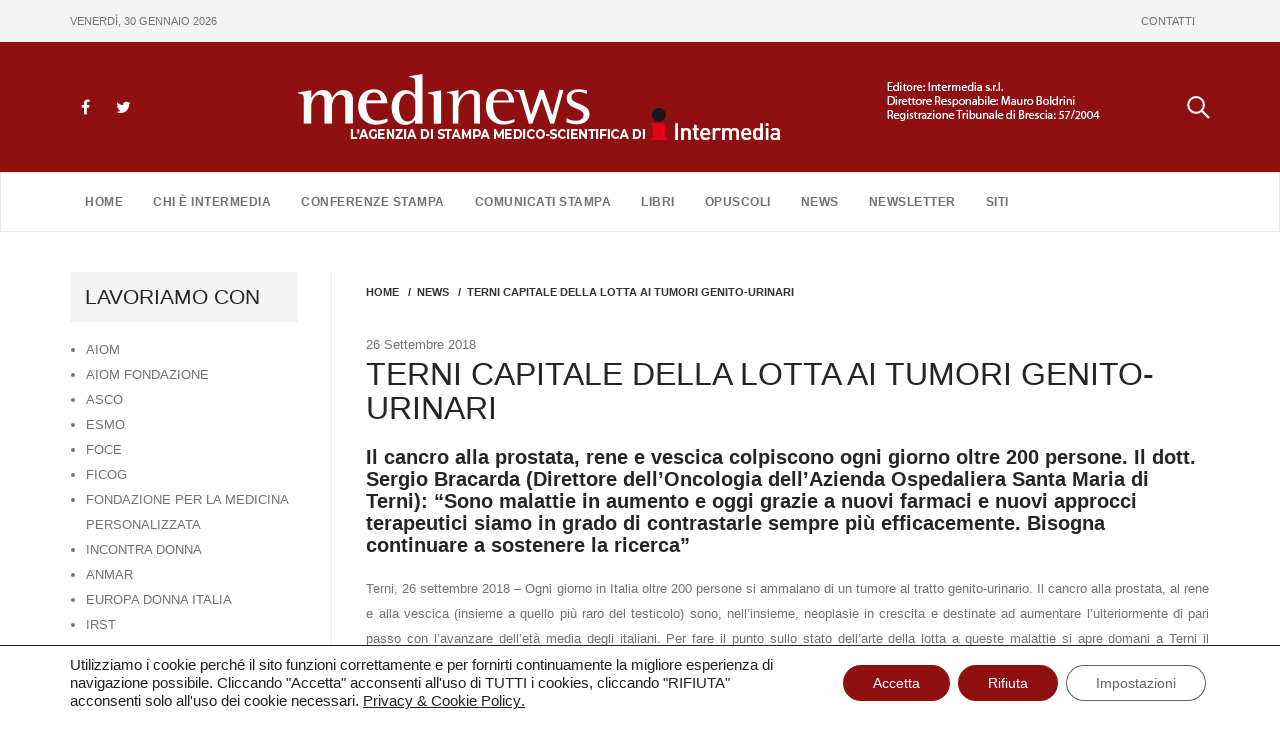

--- FILE ---
content_type: text/css
request_url: https://www.medinews.it/wp-content/themes/appointment/css/theme-menu.css?tp&ver=6.9
body_size: 1089
content:
/*
* Author: Appointment Theme
* Created by: Shahid (Scientech IT)
* Copyright (c) 2015 Appointment
* Date: 27 Dec, 2015
* http://www.webriti.com/demo/wp/appointment
*/

/* Menu Section css---------------------------------------------------------------------------------------------------- */ 
.nav {list-style: outside none none;margin-bottom: 0;}

.navbar-toggle {
  position: relative;
  padding: 9px 10px;
  margin-left: 15px;
  background-color: #fff;
  border: 1px solid transparent;
}
@media (max-width: 550px) {.navbar-toggle { margin-left: 10px;} }

.navbar-toggle:focus {
  outline: 0;
}
.navbar-toggle .icon-bar {
  display: block;
  width: 22px;
  height: 2px;
  border-radius: 1px;
  background:#000
}
.navbar-toggle .icon-bar + .icon-bar {
  margin-top: 4px;
}
@media (min-width: 768px) {
  .navbar-toggle {
    display: none;
  }
}



.navbar-default {background-color: transparent;border-bottom:1px solid #e7e7e7;}
@media only screen and (min-width: 768px) {.navbar{padding: 14px 0;min-height: 40px;}}
.navbar {position: relative;margin-top: 0px;margin-bottom: 0px;border-radius: 0px;}
@media only screen and (max-width: 767px) {.navbar-nav{ padding-top:14px;}}
.navbar-nav li .caret { display: none;}

.navbar-inverse .navbar-toggle {background: none repeat scroll 0 0 #66d1b9;border-color: none;}
.navbar-inverse .navbar-toggle:hover,.navbar-inverse .navbar-toggle:focus {background-color: #66d1b9;}
.navbar-inverse {border-color: none;border-style: none;border-width: 0px;padding: 5px 0;border-color: none;}

.navbar-inverse {background-color: rgba(0, 0, 0, 0.6);border-bottom: 0;border-top: 0;border-right: 0;border-left: 0;padding: 0;}
.navbar-wrapper {position: absolute;right: 0;left: 0;margin-top: 0px;z-index: 20;}
.navbar .navbar-nav > .open > a,.navbar .navbar-nav > .open > a:hover,.navbar .navbar-nav > .open > a:focus {background-color: #ffffff;}
.navbar .navbar-nav > li > a:hover,.navbar .navbar-nav > li > a:focus {background-color: #e7e7e7;}
.navbar .navbar-nav > li {margin-right: 0px;padding: 0 0 0px 0px;}
.navbar-default .navbar-nav > li > a {color: #727272;/*font-family: "Montserrat", serif*/;font-weight:600;font-size: 12px;letter-spacing: 0.5px;padding: 5px 15px;transition: all 0.3s ease-in-out 0s;text-transform:uppercase;}

.navbar-default .navbar-nav > .active > a,
.navbar-default .navbar-nav > .active > a:hover,
.navbar-default .navbar-nav > .active > a:focus {color: #333;background-color: #e7e7e7;}
@media only screen and (min-width: 480px) and (max-width: 767px) {
.navbar-default .navbar-nav .open .dropdown-menu > li > a { background: transparent !important; color: #1b1b1b !important; }
.navbar-default .navbar-nav .open .dropdown-menu > li > a:hover { background: transparent !important; } 
}
@media only screen and (min-width: 200px) and (max-width: 480px) {
.navbar-default .navbar-nav .open .dropdown-menu > li > a { background: transparent !important; color: #1b1b1b !important; }
.navbar-default .navbar-nav .open .dropdown-menu > li > a:hover { background: transparent !important; }
}

/*Dropdown Menus & Submenus Css----------------------------------------------------------*/
.dropdown-menu {padding: 0;min-width:150px;border-radius: 0px;box-shadow: 0;border: 0 none;box-shadow: 0 0 3px 0 rgba(0, 0, 0, 0.5);}
@media only screen and  (max-width: 767px) {.open > .dropdown-menu{ display:none}}
#menu-item-29423 .dropdown-menu {min-width:200px;}
.navbar-default .dropdown-menu > li { padding: 0; }
.dropdown-menu > li > a {font-size: 12px;padding: 5px 15px;transition: all 0.3s ease-in-out 0s;letter-spacing: 0.5px;word-wrap:break-word;white-space: normal;text-transform:uppercase;}
.dropdown-menu > li > a:last-chlid {border-bottom: 0px;border-bottom: 0;}
.dropdown-menu > li > a:hover,.dropdown-menu > li > a:focus {text-decoration: none;}

.menu-soc .dropdown-menu{position: relative;top:0;display: block;float: none;  min-width: auto;background-color: none;-webkit-box-shadow: 0 ;box-shadow:none;}
.menu-soc .dropdown-menu > li > a {padding: 5px 0;}
.dropdown-submenu { position:relative; }
.dropdown-submenu > .dropdown-menu {top:0;left:100% !important;margin-top:0px;margin-left:0px;-webkit-border-radius:0px 0px 0px 0px;-moz-border-radius:0px 0px 0px 0px;border-radius:0px 0px 0px 0px;}
.dropdown-submenu:hover > .dropdown-menu { display:block; }
.dropdown-submenu .pull-left{ float:none; }
.dropdown-submenu.pull-left > .dropdown-menu{left:-100%;margin-left:10px;-webkit-border-radius:0px;-moz-border-radius:0px;border-radius:0px;}
.navbar-nav .open .dropdown-menu > li > a, .navbar-nav .open .dropdown-menu .dropdown-header {padding: 12px 15px;}
.navbar-right .dropdown-menu {left: 0;right: 0;}


.tit-lavoriamo{font-family: "Montserrat", serif;color:#8e1010;
    font-weight: 600;
    font-size: 12px;
    padding: 5px 15px; padding-top:20px; display:block;}
	.navbar .menu-soc{ padding-top:0; padding-left:20px}
	.menu-top{ padding-bottom:20px;}
@media only screen and  (min-width: 768px) {.menu-top{ display:none;}.navbar .menu-soc{ display:none}.tit-lavoriamo{display:none}}